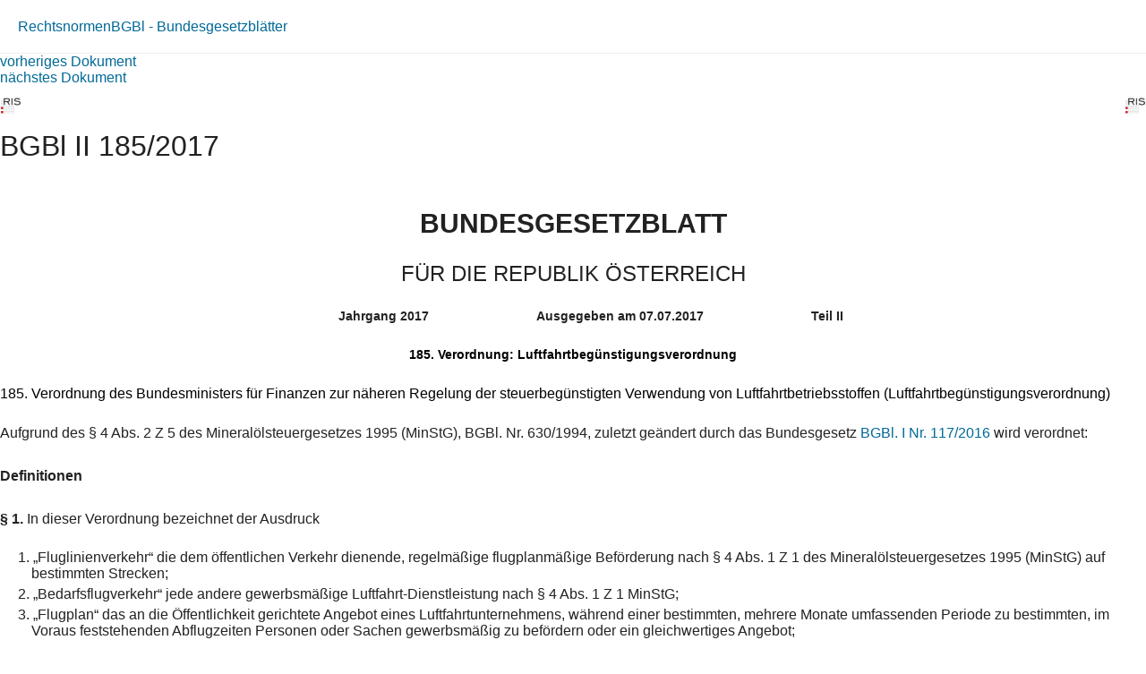

--- FILE ---
content_type: text/html; charset=utf-8
request_url: https://360.lexisnexis.at/d/b_bgbl_2017_2017_II_185_9ad691fc91
body_size: 4874
content:





<!DOCTYPE html>

<html lang="de-AT">
<head>
    <meta name="viewport" content="width=device-width" />
    <link href="https://360.lexisnexis.at/d/rechtsnorm-ris/185_verordnung_des_bundesministers_fur_finanzen_zu/b_bgbl_2017_2017_II_185_9ad691fc91" rel="canonical" />
    <link rel="stylesheet" href="https://scripts.lexis360.fr/prod/css/doc-styles-e26495f1a4cea838f64c.css" />
    <link rel="stylesheet" href="https://scripts.lexis360.fr/prod/angular/angular/css//fonts/fontawesome_v6/css/fontawesome.min.css" />
    <title>185. Verordnung des Bundesministers f&#252;r Finanzen zur n&#228;heren Regelung der steuerbeg&#252;nstigten Verwendung von Luftfahrtbetriebsstoffen (Luftfahrtbeg&#252;nstigungsverordnung) (BGBl II 185/2017)</title>                                   
    <script type="application/ld+json">
			{
			"@context": "https://schema.org",
			"@type": "Legislation",
			"jurisdiction": "Austria",
			"legislationDate": "2017-07-07",
			"legislationType": "directive",
			"legislationLegalForce": {
			"@type": "LegalForceStatus",
			"name": 
			"InForce"},
			"isAccessibleForFree": "True"
			}
		</script>
</head>
<body>
    <div class="breadcrumb-container">
            <div class="breadcrumb">
                    <a href="/sourcenav/Rechtsnormen?node=lnat:taxo_source_ec0213">Rechtsnormen</a>
                                
            </div>
                <i class="fal fa-chevron-right fa-xs arrow-right"></i>
            <div class="breadcrumb">
                                    <a href="/tocnav/BGBl+-+Bundesgesetzbl%c3%a4tter?node=lnat:taxo_source_8d9666">BGBl - Bundesgesetzbl&#228;tter</a>
                
            </div>
    </div>
    <div>
            <div><a href="/d/b_bgbl_2017_2017_II_186_403e4738cc">vorheriges Dokument</a></div>
                    <div><a href="/d/b_bgbl_2017_2017_II_184_29606d578b">n&#228;chstes Dokument</a></div>

    </div>
    <head><meta http-equiv="Content-Type" content="text/html; charset=UTF-8"><link rel="schema.DC" href="http://purl.org/dc/elements/1.1/"><meta name="description" content="Aufgrund des § 4 Abs. 2 Z 5 des Mineralölsteuergesetzes 1995 (MinStG), BGBl. Nr. 630/1994, zuletzt geändert durch das Bundesgesetz BGBl. I Nr. 117/2016 wird verordnet:"></head><div class="topContent"><div class="row marginLeftRightZero docTitleHeader"><div class="paddingLeftRightZero docTitleDiv"><div class="paddingLeftRightZero docLogoDiv  hidden-sm hidden-md hidden-lg"><span class="docLogo"><img src="https://styles.lexis360.fr/prod/angular/assets/images/PubImages/65235.logo_bka-xxxx-xxxx-xxxxx-xx.1.gif" alt="Lizenz"></span></div><div class="docTitleArea"><h1 class="docTitle">BGBl II 185/2017</h1></div></div><div class="paddingLeftRightZero docLogoDiv hidden-xs"><span class="docLogo"><img src="https://styles.lexis360.fr/prod/angular/assets/images/PubImages/65235.logo_bka-xxxx-xxxx-xxxxx-xx.1.gif" alt="Lizenz"></span></div></div><div class="metaDataSection"></div><div class="opdocScopeNote"><h2 class="opdocScopeNoteTitle">BUNDESGESETZBLATT</h2><h3 class="opdocScopeNoteSubTitle">FÜR DIE REPUBLIK ÖSTERREICH</h3><ul class="opdocMeta"><li>Jahrgang 2017</li><li>Ausgegeben am 07.07.2017</li><li>Teil II</li></ul><p>185. Verordnung: Luftfahrtbegünstigungsverordnung</p></div><div class="relatedContentArea hidden-sm hidden-md hidden-lg"><div class="relatedContent"></div></div></div><div class="mainContent"><div class="descriptionArea"><div class="contentArea"><h4>185. Verordnung des Bundesministers für Finanzen zur näheren Regelung der steuerbegünstigten Verwendung von Luftfahrtbetriebsstoffen (Luftfahrtbegünstigungsverordnung)</h4><p>Aufgrund des § 4 Abs. 2 Z 5 des Mineralölsteuergesetzes 1995 (MinStG), BGBl. Nr. 630/1994, zuletzt geändert durch das Bundesgesetz <span class="displayInline"><a class="doclink docViewToolTip" target="_self" data_docid="b_bgbl_2016_2016_I_117_9b46d3751e" id="b_bgbl_2016_2016_I_117_9b46d3751e" origin="'linking'" ng-mouseover="getDocumentPreview($event)" ng-mouseleave="hideToolTip($event)" href="/d/b_bgbl_2016_2016_I_117_9b46d3751e?origin=lk">BGBl. I Nr. 117/2016</a></span> wird verordnet:</p><p><b>Definitionen</b></p><p><b>§ 1.</b> In dieser Verordnung bezeichnet der Ausdruck</p><ol><li>1.  <span> „Fluglinienverkehr“ die dem öffentlichen Verkehr dienende, regelmäßige flugplanmäßige Beförderung nach § 4 Abs. 1 Z 1 des Mineralölsteuergesetzes 1995 (MinStG) auf bestimmten Strecken;</span></li><li>2.  <span> „Bedarfsflugverkehr“ jede andere gewerbsmäßige Luftfahrt-Dienstleistung nach § 4 Abs. 1 Z 1 MinStG;</span></li><li>3.  <span> „Flugplan“ das an die Öffentlichkeit gerichtete Angebot eines Luftfahrtunternehmens, während einer bestimmten, mehrere Monate umfassenden Periode zu bestimmten, im Voraus feststehenden Abflugzeiten Personen oder Sachen gewerbsmäßig zu befördern oder ein gleichwertiges Angebot;</span></li><li>4.  <span> „Luftfahrtunternehmen“ Luftverkehrsunternehmen im Sinne des Luftfahrtgesetzes sowie sonstige Unternehmen, die über eine Berechtigung zur entgeltlichen Erbringung von Luftfahrt-Dienstleistungen verfügen;</span></li><li>5.  <span> „Freischein Luftfahrt“ (§ 2 Abs. 2) die Bewilligung zur steuerfreien Verwendung von Luftfahrtbetriebsstoffen nach § 12 Abs. 1 Z 1 MinStG für nach § 4 Abs. 1 Z 1 MinStG begünstigte Luftfahrtunternehmen. Je nach Bewilligungsumfang ist dieser nach § 2 Abs. 2 dieser Verordnung als globaler, eingeschränkter oder Einzelfreischein auszustellen. Im Falle von § 2 Abs. 2 Z 1 (globaler Freischein) und Z 3 (Einzelfreischein) ist der Freischein als solcher auch Betankungsschein. Im Falle von § 2 Abs. 2 Z 2 (eingeschränkter Freischein) ist für nach § 4 Abs. 1 Z 1 MinStG begünstigte Luftfahrzeuge jeweils ein gesonderter Betankungsschein auszu-stellen (§ 2 Abs. 3);</span></li><li>6.  <span> „Betankungsschein“ (§ 2 Abs. 3) die Bewilligung zur steuerfreien Verwendung von Luftfahrtbetriebsstoffen nach § 12 Abs. 1 Z 1 MinStG für nach § 4 Abs. 1 Z 1 MinStG begünstigte Luftfahrzeuge.</span></li></ol><p><b>Bewilligungsarten</b></p><p><b>§ 2.</b> (1) Die unversteuerte Abgabe von Luftfahrtbetriebsstoffen setzt einen Freischein Luftfahrt für das nach § 4 Abs. 1 Z 1 MinStG begünstigte Luftfahrtunternehmen samt gültigem Betankungsschein für das Luftfahrzeug voraus, in das die Luftfahrtbetriebsstoffe nach § 15 Abs. 3 MinStG abgegeben werden und von dem sie verwendet werden.</p><p>(2)</p><ol><li>1.  <span> Globaler Freischein: Mit einem globalen Freischein wird einem Luftfahrtunternehmen mit Fluglinienverkehr die steuerfreie Verwendung von Luftfahrtbetriebsstoffen bewilligt. Dieser Freischein umfasst alle Luftfahrzeuge, die im Fluglinienverkehr vom Freischeininhaber eingesetzt werden. Der Einsatz im Fluglinienverkehr muss grundsätzlich auf sämtliche von ihm eingesetzten Luftfahrzeuge zutreffen.</span></li><li>2.  <span> Eingeschränkter Freischein: Mit einem eingeschränkten Freischein wird einem Luftfahrtunternehmen die steuerfreie Verwendung von Luftfahrtbetriebsstoffen im Bedarfsflugverkehr bewilligt. Die Bewilligung umfasst nur jene Luftfahrzeuge, deren ausschließliche Nutzung in der gewerbsmäßigen Luftfahrt nachgewiesen oder glaubhaft gemacht werden kann. Das Zollamt kann in berücksichtigungswürdigen Einzelfällen Ausnahmen von der ausschließlichen gewerbsmäßigen Nutzung gewähren, wenn durch die Ausnahme Steuerbelange nicht beeinträchtigt werden, insbesondere die bestimmungsgemäße Verwendung der Luftfahrtbetriebsstoffe sichergestellt werden kann.</span></li><li>3.  <span> Einzelfreischein: Mit einem Einzelfreischein wird einem Luftfahrtunternehmen die steuerfreie Verwendung von Luftfahrtbetriebsstoffen für ein einzelnes Luftfahrzeug im Bedarfsflugverkehr einmalig bewilligt.</span></li></ol><p>(3) Mit einem Betankungsschein wird dem Inhaber eines Freischeines Luftfahrt nach Abs. 2 der unversteuerte Bezug von Luftfahrtbetriebsstoffen für das betreffende Luftfahrzeug sowie deren steuer-freie Verwendung bewilligt. Gilt ein Freischein Luftfahrt nach Abs. 2 Z 1 (globaler Freischein) und Z 3 (Einzelfreischein) als solcher auch als Betankungsschein, ist dies auf dem Freischein ersichtlich zu machen. Im Falle von Abs. 2 Z 2 (eingeschränkter Freischein) ist auf Grundlage des Freischeins Luftfahrt für jedes einzelne Luftfahrzeug der unversteuerte Bezug und die steuerfreie Verwendung durch einen gesonderten Betankungsschein zu bewilligen. Solche gesondert ausgestellten Betankungsscheine sind zu befristen (Höchstdauer drei Jahre). Auf Antrag des Freischeininhabers ist eine Verlängerung um jeweils bis zu drei Jahre möglich. § 14 MinStG ist auf derartige Verlängerungen sinngemäß anzuwenden.</p><p>(4) Im Freischein Luftfahrt sind insbesondere anzugeben:</p><ol><li>1.  <span> die Art des Freischeins (Abs. 2 Z 1, Z 2 oder Z 3);</span></li><li>2.  <span> der Name (die Firma) und die Anschrift des zum unversteuerten Bezug und zur steuerfreien Verwendung berechtigten Luftfahrtunternehmens;</span></li><li>3.  <span> gegebenenfalls der Zweck, zu dem die Luftfahrtbetriebsstoffe steuerfrei verwendet werden dürfen;</span></li><li>4.  <span> gegebenenfalls der Zeitraum, innerhalb dessen Luftfahrtbetriebsstoffe unversteuert bezogen und steuerfrei verwendet werden dürfen;</span></li><li>5.  <span> für Einzelfreischeine nach Abs. 2 Z 3 Angaben zum Luftfahrzeug (Registrierung des Luftfahrzeuges, Herstellerbezeichnung, Seriennummer) sowie eine Beschreibung der begünstigten Luftfahrt-Dienstleistung.</span></li></ol><p>(5) Im gesonderten Betankungsschein sind insbesondere anzugeben:</p><ol><li>1.  <span> Verweis auf den Freischein Luftfahrt;</span></li><li>2.  <span> der Name (die Firma) und die Anschrift des zum unversteuerten Bezug und zur steuerfreien Verwendung berechtigten Luftfahrtunternehmens;</span></li><li>3.  <span> Angaben zum Luftfahrzeug (Registrierung des Luftfahrzeuges, Herstellerbezeichnung, Seriennummer);</span></li><li>4.  <span> gegebenenfalls eine Beschreibung der begünstigten Luftfahrt-Dienstleistung;</span></li><li>5.  <span> der Zeitraum, innerhalb dessen Luftfahrtbetriebsstoffe unversteuert bezogen und steuerfrei verwendet werden dürfen.</span></li></ol><p><b>Bewilligungserteilung</b></p><p><b>§ 3.</b> (1) Der Antragsteller hat die Voraussetzungen für die Ausstellung des Freischeines Luftfahrt einschließlich Betankungsschein darzulegen und nachzuweisen oder zumindest glaubhaft zu machen. Jedenfalls ist die gewerbsmäßige Luftfahrt-Dienstleistung zu beschreiben und anzugeben, welche Art Freischein Luftfahrt beantragt wird.</p><p>(2) Zur Erlangung eines globalen Freischeins ist insbesondere</p><ul class="ul"><li><span>das Bestehen eines Luftfahrtunternehmens durch Vorlage einer Betriebsgenehmigung nach der Verordnung (EG) Nr. 1008/2008 über gemeinsame Vorschriften für die Durchführung von Luftverkehrsdiensten in der Gemeinschaft, ABl. Nr. L 293 vom 31.10.2008, S. 3, oder einer Bewilligung nach § 12 Bundesgesetz über den zwischenstaatlichen Luftverkehr sowie</span></li><li><span>die flugplanmäßige Beförderung durch Vorlage eines bewilligten Flugplanes oder entsprechender Unterlagen über ein gleichwertiges Angebot</span></li></ul><p>nachzuweisen.</p><p>(3) Zur Erlangung eines eingeschränkten Freischeins sind insbesondere die Umstände dar- und offenzulegen, die die gewerbsmäßige Luftfahrt belegen (z. B. Geschäftsmodelle). Weiters sind die begünstigt eingesetzten Luftfahrzeuge und die Dauer ihres geplanten begünstigten Einsatzes anzugeben sowie ihre ausschließliche Nutzung in der gewerbsmäßigen Luftfahrt nachzuweisen oder glaubhaft zu machen.</p><p>(4) Zur Erlangung eines Einzelfreischeins sind beispielsweise der Beförderungsauftrag oder Frachtdokumente vorzulegen.</p><p>(5) Zur Erlangung eines gesonderten Betankungsscheines (§ 2 Abs. 3) ist der Freischein Luftfahrt, zu dem der Betankungsschein ausgestellt werden soll, anzugeben und die ausschließliche Nutzung des betreffenden Luftfahrzeugs in der gewerbsmäßigen Luftfahrt nachzuweisen oder glaubhaft zu machen. Weiters ist die Dauer anzugeben, für die der Betankungsschein ausgestellt werden soll. Die Befristung endet jedenfalls zum Zeitpunkt des Ablaufs des betreffenden Freischeins Luftfahrt.</p><p>(6) Sind amtliche Vordrucke oder Muster vorgesehen, so sind diese zu verwenden.</p><p><b>Unversteuerte Abgabe von Luftfahrtbetriebsstoffen</b></p><p><b>§ 4.</b> (1) Im Zuge einer unversteuerten Abgabe von Luftfahrtbetriebsstoffen ist dem Steuer- oder Zolllagerinhaber das Vorhandensein eines gültigen Betankungsscheines nachzuweisen.</p><p>(2) In den Fällen des § 2 Abs. 2 Z 3 ist der Betankungsschein dem Steuer- oder Zolllagerinhaber vorzulegen und von diesem einzuziehen, aufzubewahren und dem zuständigen Zollamt auf Verlangen vorzulegen.</p><p>(3) In besonders berücksichtigungswürdigen Einzelfällen, in denen</p><ol><li>1.  <span> eine unmittelbare Abgabe des Luftfahrtbetriebsstoffs in das Luftfahrzeug nicht in Betracht kommt, weil das Luftfahrzeug für Flüge in Not- und Krisenfällen, insbesondere zu Rettungsflügen in Gebiete eingesetzt wird, die so weit von einem Steuer- oder Zolllager entfernt sind, dass es im Falle einer unmittelbaren Abgabe der Luftfahrtbetriebsstoffe aus dem Steuer- oder Zolllager zu unverhältnismäßigen Verzögerungen des Rettungseinsatzes käme, und</span></li><li>2.  <span> der unversteuert abgegebene Luftfahrtbetriebsstoff nur als Luftfahrtbetriebsstoff einsetzbar ist, und</span></li><li>3.  <span> die bestimmungsgemäße Verwendung insbesondere anhand von Aufzeichnungen lückenlos dargelegt und Missbrauch ausgeschlossen werden kann,</span><p>kann das Zollamt auf Antrag des Verwenders im Zuge der Ausstellung des Betankungsscheines mit einem entsprechenden Vermerk von dem Erfordernis der unmittelbaren Abgabe der Luftfahrtbetriebs-stoffe in das Luftfahrzeug aus einem Steuer- oder Zolllager absehen. Im Antrag hat der Verwender darzulegen, von welchen Standorten aus das Luftfahrzeug betankt werden soll.</p></li></ol><p></p><p><b>Vergütung</b></p><p><b>§ 5.</b> (1) Zur Geltendmachung einer Vergütung nach § 5 Abs. 3a MinStG hat der Verwender der Luftfahrtbetriebsstoffe das Vorliegen der in § 4 Abs. 1 Z 1 MinStG genannten Voraussetzungen sowie die bereits erfolgte Entrichtung der Mineralölsteuer für die Luftfahrtbetriebsstoffe nachzuweisen oder zumindest glaubhaft zu machen.</p><p>(2) In besonders berücksichtigungswürdigen Einzelfällen, in denen eine unmittelbare Abgabe des Luftfahrtbetriebsstoffs in das Luftfahrzeug aus tatsächlichen und wirtschaftlichen Gründen nicht in Betracht kommt, die bestimmungsgemäße Verwendung aber insbesondere anhand von Aufzeichnungen lückenlos dargelegt und Missbrauch ausgeschlossen werden kann, kann das Zollamt auf Antrag des Verwenders von dem Erfordernis der unmittelbaren Abgabe der Luftfahrtbetriebsstoffe in das Luftfahrzeug aus einem Steuer- oder Zolllager absehen.</p><p><b>Inkrafttreten</b></p><p><b>§ 6.</b> Diese Verordnung tritt mit 1. Oktober 2017 in Kraft und ist auf Mineralöle anzuwenden, die nach dem 30. September 2017 als Luftfahrtbetriebsstoffe nach <span class="displayInline"><a class="doclink docViewToolTip referenceUpdateAlert" target="_self" data_docid="L-10004908-P4" id="L-10004908-P4" origin="'linking'" ng-mouseover="getReferenceUpdate($event)" ng-mouseleave="hideToolTip($event)" href="/d/L-10004908-P4?origin=lk">§ 4 Abs. 1 Z 1 MinStG</a></span> abgegeben werden. Werden Freischeine Luftfahrt und gesonderte Betankungsscheine vor diesem Zeitpunkt ausgestellt, ist in diesen darauf hinzuweisen, dass diese erst ab 1. Oktober 2017 wirksam werden.</p><div><p>Schelling</p></div><div class=""><p><i>Lizenziert vom RIS (ris.bka.gv.at - CC BY 4.0 DEED)</i></p></div></div></div></div>

</body>
</html>
